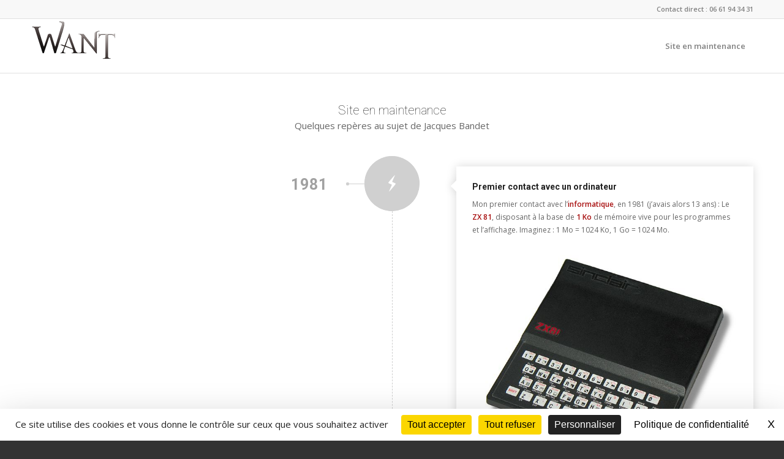

--- FILE ---
content_type: text/html; charset=UTF-8
request_url: https://want.fr/cles/chasse-au-tresor-a-bordeaux/
body_size: 14334
content:
<!DOCTYPE html>
<html dir="ltr" lang="fr-FR" prefix="og: https://ogp.me/ns#" class="html_stretched responsive av-preloader-disabled  html_header_top html_logo_left html_main_nav_header html_menu_right html_slim html_header_sticky html_header_shrinking html_header_topbar_active html_mobile_menu_phone html_header_searchicon_disabled html_content_align_center html_header_unstick_top_disabled html_header_stretch_disabled html_av-overlay-side html_av-overlay-side-classic html_av-submenu-noclone html_entry_id_385 av-cookies-no-cookie-consent av-no-preview av-default-lightbox html_text_menu_active av-mobile-menu-switch-default">
<head>
<meta charset="UTF-8" />
<meta name="robots" content="index, follow" />
<!-- mobile setting -->
<meta name="viewport" content="width=device-width, initial-scale=1">
<!-- Scripts/CSS and wp_head hook -->
<title>Développeur Internet en Isère</title>
<style>img:is([sizes="auto" i], [sizes^="auto," i]) { contain-intrinsic-size: 3000px 1500px }</style>
<!-- All in One SEO 4.8.7 - aioseo.com -->
<meta name="description" content="Plus de 20 ans d&#039;expérience en développement informatique et Internet. Programmeur et développeur Web confirmé. Auteur de chasses au trésor. Titulaire d&#039;un DESS en informatique et en psychologie. 12 ans d&#039;expérience en enseignement, niveau Master" />
<meta name="robots" content="max-image-preview:large" />
<meta name="keywords" content="développeur,informatique,informaticien,programmeur,chartreuse,voiron,grenoble,isère,evénementiel,tourisme,web,internet,site web,e-commerce,base de données,38,chasses au trésor" />
<link rel="canonical" href="https://want.fr/a-propos-de-jacques/" />
<meta name="generator" content="All in One SEO (AIOSEO) 4.8.7" />
<meta property="og:locale" content="fr_FR" />
<meta property="og:site_name" content="Solutions informatiques et Internet - Evénementiel" />
<meta property="og:type" content="article" />
<meta property="og:title" content="Développeur Internet en Isère" />
<meta property="og:description" content="Plus de 20 ans d&#039;expérience en développement informatique et Internet. Programmeur et développeur Web confirmé. Auteur de chasses au trésor. Titulaire d&#039;un DESS en informatique et en psychologie. 12 ans d&#039;expérience en enseignement, niveau Master" />
<meta property="og:url" content="https://want.fr/a-propos-de-jacques/" />
<meta property="article:published_time" content="2015-01-17T16:31:57+00:00" />
<meta property="article:modified_time" content="2025-09-13T22:23:54+00:00" />
<meta name="twitter:card" content="summary" />
<meta name="twitter:title" content="Développeur Internet en Isère" />
<meta name="twitter:description" content="Plus de 20 ans d&#039;expérience en développement informatique et Internet. Programmeur et développeur Web confirmé. Auteur de chasses au trésor. Titulaire d&#039;un DESS en informatique et en psychologie. 12 ans d&#039;expérience en enseignement, niveau Master" />
<script type="application/ld+json" class="aioseo-schema">
{"@context":"https:\/\/schema.org","@graph":[{"@type":"BreadcrumbList","@id":"https:\/\/want.fr\/a-propos-de-jacques\/#breadcrumblist","itemListElement":[{"@type":"ListItem","@id":"https:\/\/want.fr#listItem","position":1,"name":"Accueil","item":"https:\/\/want.fr","nextItem":{"@type":"ListItem","@id":"https:\/\/want.fr\/a-propos-de-jacques\/#listItem","name":"A propos de Jacques Bandet"}},{"@type":"ListItem","@id":"https:\/\/want.fr\/a-propos-de-jacques\/#listItem","position":2,"name":"A propos de Jacques Bandet","previousItem":{"@type":"ListItem","@id":"https:\/\/want.fr#listItem","name":"Accueil"}}]},{"@type":"Organization","@id":"https:\/\/want.fr\/#organization","name":"Solutions informatiques et Internet - Ev\u00e9nementiel","description":"Sites Web, Programmation, Bases de donn\u00e9es, Chasses au tr\u00e9sor","url":"https:\/\/want.fr\/"},{"@type":"WebPage","@id":"https:\/\/want.fr\/a-propos-de-jacques\/#webpage","url":"https:\/\/want.fr\/a-propos-de-jacques\/","name":"D\u00e9veloppeur Internet en Is\u00e8re","description":"Plus de 20 ans d'exp\u00e9rience en d\u00e9veloppement informatique et Internet. Programmeur et d\u00e9veloppeur Web confirm\u00e9. Auteur de chasses au tr\u00e9sor. Titulaire d'un DESS en informatique et en psychologie. 12 ans d'exp\u00e9rience en enseignement, niveau Master","inLanguage":"fr-FR","isPartOf":{"@id":"https:\/\/want.fr\/#website"},"breadcrumb":{"@id":"https:\/\/want.fr\/a-propos-de-jacques\/#breadcrumblist"},"datePublished":"2015-01-17T18:31:57+01:00","dateModified":"2025-09-13T23:23:54+01:00"},{"@type":"WebSite","@id":"https:\/\/want.fr\/#website","url":"https:\/\/want.fr\/","name":"Solutions informatiques et Internet - Ev\u00e9nementiel","description":"Sites Web, Programmation, Bases de donn\u00e9es, Chasses au tr\u00e9sor","inLanguage":"fr-FR","publisher":{"@id":"https:\/\/want.fr\/#organization"}}]}
</script>
<!-- All in One SEO -->
<!--cloudflare-no-transform--><script type="text/javascript" src="https://tarteaucitron.io/load.js?domain=want.fr&uuid=5a7f0cb835c8bf3fb468048586dc12fbd20c7e92"></script><link rel="alternate" type="application/rss+xml" title="Solutions informatiques et Internet - Evénementiel &raquo; Flux" href="https://want.fr/feed/" />
<link rel="alternate" type="application/rss+xml" title="Solutions informatiques et Internet - Evénementiel &raquo; Flux des commentaires" href="https://want.fr/comments/feed/" />
<link rel="alternate" type="application/rss+xml" title="Solutions informatiques et Internet - Evénementiel &raquo; A propos de Jacques Bandet Flux des commentaires" href="https://want.fr/a-propos-de-jacques/feed/" />
<!-- google webfont font replacement -->
<script type='text/javascript'>
(function() {
/*	check if webfonts are disabled by user setting via cookie - or user must opt in.	*/
var html = document.getElementsByTagName('html')[0];
var cookie_check = html.className.indexOf('av-cookies-needs-opt-in') >= 0 || html.className.indexOf('av-cookies-can-opt-out') >= 0;
var allow_continue = true;
var silent_accept_cookie = html.className.indexOf('av-cookies-user-silent-accept') >= 0;
if( cookie_check && ! silent_accept_cookie )
{
if( ! document.cookie.match(/aviaCookieConsent/) || html.className.indexOf('av-cookies-session-refused') >= 0 )
{
allow_continue = false;
}
else
{
if( ! document.cookie.match(/aviaPrivacyRefuseCookiesHideBar/) )
{
allow_continue = false;
}
else if( ! document.cookie.match(/aviaPrivacyEssentialCookiesEnabled/) )
{
allow_continue = false;
}
else if( document.cookie.match(/aviaPrivacyGoogleWebfontsDisabled/) )
{
allow_continue = false;
}
}
}
if( allow_continue )
{
var f = document.createElement('link');
f.type 	= 'text/css';
f.rel 	= 'stylesheet';
f.href 	= 'https://fonts.googleapis.com/css?family=Roboto:100,400,700%7COpen+Sans:400,600&display=auto';
f.id 	= 'avia-google-webfont';
document.getElementsByTagName('head')[0].appendChild(f);
}
})();
</script>
<!-- <link rel='stylesheet' id='wp-block-library-css' href='https://want.fr/wp-includes/css/dist/block-library/style.min.css?ver=6.8.2' type='text/css' media='all' /> -->
<link rel="stylesheet" type="text/css" href="//want.fr/wp-content/cache/wpfc-minified/m1910uis/f93d9.css" media="all"/>
<style id='global-styles-inline-css' type='text/css'>
:root{--wp--preset--aspect-ratio--square: 1;--wp--preset--aspect-ratio--4-3: 4/3;--wp--preset--aspect-ratio--3-4: 3/4;--wp--preset--aspect-ratio--3-2: 3/2;--wp--preset--aspect-ratio--2-3: 2/3;--wp--preset--aspect-ratio--16-9: 16/9;--wp--preset--aspect-ratio--9-16: 9/16;--wp--preset--color--black: #000000;--wp--preset--color--cyan-bluish-gray: #abb8c3;--wp--preset--color--white: #ffffff;--wp--preset--color--pale-pink: #f78da7;--wp--preset--color--vivid-red: #cf2e2e;--wp--preset--color--luminous-vivid-orange: #ff6900;--wp--preset--color--luminous-vivid-amber: #fcb900;--wp--preset--color--light-green-cyan: #7bdcb5;--wp--preset--color--vivid-green-cyan: #00d084;--wp--preset--color--pale-cyan-blue: #8ed1fc;--wp--preset--color--vivid-cyan-blue: #0693e3;--wp--preset--color--vivid-purple: #9b51e0;--wp--preset--color--metallic-red: #b02b2c;--wp--preset--color--maximum-yellow-red: #edae44;--wp--preset--color--yellow-sun: #eeee22;--wp--preset--color--palm-leaf: #83a846;--wp--preset--color--aero: #7bb0e7;--wp--preset--color--old-lavender: #745f7e;--wp--preset--color--steel-teal: #5f8789;--wp--preset--color--raspberry-pink: #d65799;--wp--preset--color--medium-turquoise: #4ecac2;--wp--preset--gradient--vivid-cyan-blue-to-vivid-purple: linear-gradient(135deg,rgba(6,147,227,1) 0%,rgb(155,81,224) 100%);--wp--preset--gradient--light-green-cyan-to-vivid-green-cyan: linear-gradient(135deg,rgb(122,220,180) 0%,rgb(0,208,130) 100%);--wp--preset--gradient--luminous-vivid-amber-to-luminous-vivid-orange: linear-gradient(135deg,rgba(252,185,0,1) 0%,rgba(255,105,0,1) 100%);--wp--preset--gradient--luminous-vivid-orange-to-vivid-red: linear-gradient(135deg,rgba(255,105,0,1) 0%,rgb(207,46,46) 100%);--wp--preset--gradient--very-light-gray-to-cyan-bluish-gray: linear-gradient(135deg,rgb(238,238,238) 0%,rgb(169,184,195) 100%);--wp--preset--gradient--cool-to-warm-spectrum: linear-gradient(135deg,rgb(74,234,220) 0%,rgb(151,120,209) 20%,rgb(207,42,186) 40%,rgb(238,44,130) 60%,rgb(251,105,98) 80%,rgb(254,248,76) 100%);--wp--preset--gradient--blush-light-purple: linear-gradient(135deg,rgb(255,206,236) 0%,rgb(152,150,240) 100%);--wp--preset--gradient--blush-bordeaux: linear-gradient(135deg,rgb(254,205,165) 0%,rgb(254,45,45) 50%,rgb(107,0,62) 100%);--wp--preset--gradient--luminous-dusk: linear-gradient(135deg,rgb(255,203,112) 0%,rgb(199,81,192) 50%,rgb(65,88,208) 100%);--wp--preset--gradient--pale-ocean: linear-gradient(135deg,rgb(255,245,203) 0%,rgb(182,227,212) 50%,rgb(51,167,181) 100%);--wp--preset--gradient--electric-grass: linear-gradient(135deg,rgb(202,248,128) 0%,rgb(113,206,126) 100%);--wp--preset--gradient--midnight: linear-gradient(135deg,rgb(2,3,129) 0%,rgb(40,116,252) 100%);--wp--preset--font-size--small: 1rem;--wp--preset--font-size--medium: 1.125rem;--wp--preset--font-size--large: 1.75rem;--wp--preset--font-size--x-large: clamp(1.75rem, 3vw, 2.25rem);--wp--preset--spacing--20: 0.44rem;--wp--preset--spacing--30: 0.67rem;--wp--preset--spacing--40: 1rem;--wp--preset--spacing--50: 1.5rem;--wp--preset--spacing--60: 2.25rem;--wp--preset--spacing--70: 3.38rem;--wp--preset--spacing--80: 5.06rem;--wp--preset--shadow--natural: 6px 6px 9px rgba(0, 0, 0, 0.2);--wp--preset--shadow--deep: 12px 12px 50px rgba(0, 0, 0, 0.4);--wp--preset--shadow--sharp: 6px 6px 0px rgba(0, 0, 0, 0.2);--wp--preset--shadow--outlined: 6px 6px 0px -3px rgba(255, 255, 255, 1), 6px 6px rgba(0, 0, 0, 1);--wp--preset--shadow--crisp: 6px 6px 0px rgba(0, 0, 0, 1);}:root { --wp--style--global--content-size: 800px;--wp--style--global--wide-size: 1130px; }:where(body) { margin: 0; }.wp-site-blocks > .alignleft { float: left; margin-right: 2em; }.wp-site-blocks > .alignright { float: right; margin-left: 2em; }.wp-site-blocks > .aligncenter { justify-content: center; margin-left: auto; margin-right: auto; }:where(.is-layout-flex){gap: 0.5em;}:where(.is-layout-grid){gap: 0.5em;}.is-layout-flow > .alignleft{float: left;margin-inline-start: 0;margin-inline-end: 2em;}.is-layout-flow > .alignright{float: right;margin-inline-start: 2em;margin-inline-end: 0;}.is-layout-flow > .aligncenter{margin-left: auto !important;margin-right: auto !important;}.is-layout-constrained > .alignleft{float: left;margin-inline-start: 0;margin-inline-end: 2em;}.is-layout-constrained > .alignright{float: right;margin-inline-start: 2em;margin-inline-end: 0;}.is-layout-constrained > .aligncenter{margin-left: auto !important;margin-right: auto !important;}.is-layout-constrained > :where(:not(.alignleft):not(.alignright):not(.alignfull)){max-width: var(--wp--style--global--content-size);margin-left: auto !important;margin-right: auto !important;}.is-layout-constrained > .alignwide{max-width: var(--wp--style--global--wide-size);}body .is-layout-flex{display: flex;}.is-layout-flex{flex-wrap: wrap;align-items: center;}.is-layout-flex > :is(*, div){margin: 0;}body .is-layout-grid{display: grid;}.is-layout-grid > :is(*, div){margin: 0;}body{padding-top: 0px;padding-right: 0px;padding-bottom: 0px;padding-left: 0px;}a:where(:not(.wp-element-button)){text-decoration: underline;}:root :where(.wp-element-button, .wp-block-button__link){background-color: #32373c;border-width: 0;color: #fff;font-family: inherit;font-size: inherit;line-height: inherit;padding: calc(0.667em + 2px) calc(1.333em + 2px);text-decoration: none;}.has-black-color{color: var(--wp--preset--color--black) !important;}.has-cyan-bluish-gray-color{color: var(--wp--preset--color--cyan-bluish-gray) !important;}.has-white-color{color: var(--wp--preset--color--white) !important;}.has-pale-pink-color{color: var(--wp--preset--color--pale-pink) !important;}.has-vivid-red-color{color: var(--wp--preset--color--vivid-red) !important;}.has-luminous-vivid-orange-color{color: var(--wp--preset--color--luminous-vivid-orange) !important;}.has-luminous-vivid-amber-color{color: var(--wp--preset--color--luminous-vivid-amber) !important;}.has-light-green-cyan-color{color: var(--wp--preset--color--light-green-cyan) !important;}.has-vivid-green-cyan-color{color: var(--wp--preset--color--vivid-green-cyan) !important;}.has-pale-cyan-blue-color{color: var(--wp--preset--color--pale-cyan-blue) !important;}.has-vivid-cyan-blue-color{color: var(--wp--preset--color--vivid-cyan-blue) !important;}.has-vivid-purple-color{color: var(--wp--preset--color--vivid-purple) !important;}.has-metallic-red-color{color: var(--wp--preset--color--metallic-red) !important;}.has-maximum-yellow-red-color{color: var(--wp--preset--color--maximum-yellow-red) !important;}.has-yellow-sun-color{color: var(--wp--preset--color--yellow-sun) !important;}.has-palm-leaf-color{color: var(--wp--preset--color--palm-leaf) !important;}.has-aero-color{color: var(--wp--preset--color--aero) !important;}.has-old-lavender-color{color: var(--wp--preset--color--old-lavender) !important;}.has-steel-teal-color{color: var(--wp--preset--color--steel-teal) !important;}.has-raspberry-pink-color{color: var(--wp--preset--color--raspberry-pink) !important;}.has-medium-turquoise-color{color: var(--wp--preset--color--medium-turquoise) !important;}.has-black-background-color{background-color: var(--wp--preset--color--black) !important;}.has-cyan-bluish-gray-background-color{background-color: var(--wp--preset--color--cyan-bluish-gray) !important;}.has-white-background-color{background-color: var(--wp--preset--color--white) !important;}.has-pale-pink-background-color{background-color: var(--wp--preset--color--pale-pink) !important;}.has-vivid-red-background-color{background-color: var(--wp--preset--color--vivid-red) !important;}.has-luminous-vivid-orange-background-color{background-color: var(--wp--preset--color--luminous-vivid-orange) !important;}.has-luminous-vivid-amber-background-color{background-color: var(--wp--preset--color--luminous-vivid-amber) !important;}.has-light-green-cyan-background-color{background-color: var(--wp--preset--color--light-green-cyan) !important;}.has-vivid-green-cyan-background-color{background-color: var(--wp--preset--color--vivid-green-cyan) !important;}.has-pale-cyan-blue-background-color{background-color: var(--wp--preset--color--pale-cyan-blue) !important;}.has-vivid-cyan-blue-background-color{background-color: var(--wp--preset--color--vivid-cyan-blue) !important;}.has-vivid-purple-background-color{background-color: var(--wp--preset--color--vivid-purple) !important;}.has-metallic-red-background-color{background-color: var(--wp--preset--color--metallic-red) !important;}.has-maximum-yellow-red-background-color{background-color: var(--wp--preset--color--maximum-yellow-red) !important;}.has-yellow-sun-background-color{background-color: var(--wp--preset--color--yellow-sun) !important;}.has-palm-leaf-background-color{background-color: var(--wp--preset--color--palm-leaf) !important;}.has-aero-background-color{background-color: var(--wp--preset--color--aero) !important;}.has-old-lavender-background-color{background-color: var(--wp--preset--color--old-lavender) !important;}.has-steel-teal-background-color{background-color: var(--wp--preset--color--steel-teal) !important;}.has-raspberry-pink-background-color{background-color: var(--wp--preset--color--raspberry-pink) !important;}.has-medium-turquoise-background-color{background-color: var(--wp--preset--color--medium-turquoise) !important;}.has-black-border-color{border-color: var(--wp--preset--color--black) !important;}.has-cyan-bluish-gray-border-color{border-color: var(--wp--preset--color--cyan-bluish-gray) !important;}.has-white-border-color{border-color: var(--wp--preset--color--white) !important;}.has-pale-pink-border-color{border-color: var(--wp--preset--color--pale-pink) !important;}.has-vivid-red-border-color{border-color: var(--wp--preset--color--vivid-red) !important;}.has-luminous-vivid-orange-border-color{border-color: var(--wp--preset--color--luminous-vivid-orange) !important;}.has-luminous-vivid-amber-border-color{border-color: var(--wp--preset--color--luminous-vivid-amber) !important;}.has-light-green-cyan-border-color{border-color: var(--wp--preset--color--light-green-cyan) !important;}.has-vivid-green-cyan-border-color{border-color: var(--wp--preset--color--vivid-green-cyan) !important;}.has-pale-cyan-blue-border-color{border-color: var(--wp--preset--color--pale-cyan-blue) !important;}.has-vivid-cyan-blue-border-color{border-color: var(--wp--preset--color--vivid-cyan-blue) !important;}.has-vivid-purple-border-color{border-color: var(--wp--preset--color--vivid-purple) !important;}.has-metallic-red-border-color{border-color: var(--wp--preset--color--metallic-red) !important;}.has-maximum-yellow-red-border-color{border-color: var(--wp--preset--color--maximum-yellow-red) !important;}.has-yellow-sun-border-color{border-color: var(--wp--preset--color--yellow-sun) !important;}.has-palm-leaf-border-color{border-color: var(--wp--preset--color--palm-leaf) !important;}.has-aero-border-color{border-color: var(--wp--preset--color--aero) !important;}.has-old-lavender-border-color{border-color: var(--wp--preset--color--old-lavender) !important;}.has-steel-teal-border-color{border-color: var(--wp--preset--color--steel-teal) !important;}.has-raspberry-pink-border-color{border-color: var(--wp--preset--color--raspberry-pink) !important;}.has-medium-turquoise-border-color{border-color: var(--wp--preset--color--medium-turquoise) !important;}.has-vivid-cyan-blue-to-vivid-purple-gradient-background{background: var(--wp--preset--gradient--vivid-cyan-blue-to-vivid-purple) !important;}.has-light-green-cyan-to-vivid-green-cyan-gradient-background{background: var(--wp--preset--gradient--light-green-cyan-to-vivid-green-cyan) !important;}.has-luminous-vivid-amber-to-luminous-vivid-orange-gradient-background{background: var(--wp--preset--gradient--luminous-vivid-amber-to-luminous-vivid-orange) !important;}.has-luminous-vivid-orange-to-vivid-red-gradient-background{background: var(--wp--preset--gradient--luminous-vivid-orange-to-vivid-red) !important;}.has-very-light-gray-to-cyan-bluish-gray-gradient-background{background: var(--wp--preset--gradient--very-light-gray-to-cyan-bluish-gray) !important;}.has-cool-to-warm-spectrum-gradient-background{background: var(--wp--preset--gradient--cool-to-warm-spectrum) !important;}.has-blush-light-purple-gradient-background{background: var(--wp--preset--gradient--blush-light-purple) !important;}.has-blush-bordeaux-gradient-background{background: var(--wp--preset--gradient--blush-bordeaux) !important;}.has-luminous-dusk-gradient-background{background: var(--wp--preset--gradient--luminous-dusk) !important;}.has-pale-ocean-gradient-background{background: var(--wp--preset--gradient--pale-ocean) !important;}.has-electric-grass-gradient-background{background: var(--wp--preset--gradient--electric-grass) !important;}.has-midnight-gradient-background{background: var(--wp--preset--gradient--midnight) !important;}.has-small-font-size{font-size: var(--wp--preset--font-size--small) !important;}.has-medium-font-size{font-size: var(--wp--preset--font-size--medium) !important;}.has-large-font-size{font-size: var(--wp--preset--font-size--large) !important;}.has-x-large-font-size{font-size: var(--wp--preset--font-size--x-large) !important;}
:where(.wp-block-post-template.is-layout-flex){gap: 1.25em;}:where(.wp-block-post-template.is-layout-grid){gap: 1.25em;}
:where(.wp-block-columns.is-layout-flex){gap: 2em;}:where(.wp-block-columns.is-layout-grid){gap: 2em;}
:root :where(.wp-block-pullquote){font-size: 1.5em;line-height: 1.6;}
</style>
<!-- <link rel='stylesheet' id='contact-form-7-css' href='https://want.fr/wp-content/plugins/contact-form-7/includes/css/styles.css?ver=6.1.1' type='text/css' media='all' /> -->
<!-- <link rel='stylesheet' id='avia-merged-styles-css' href='https://want.fr/wp-content/uploads/dynamic_avia/avia-merged-styles-2b09456399d08f61137249bdc974a4df---68c5f0a2c5f99.css' type='text/css' media='all' /> -->
<!-- <link rel='stylesheet' id='avia-single-post-385-css' href='https://want.fr/wp-content/uploads/dynamic_avia/avia_posts_css/post-385.css?ver=ver-1757802658' type='text/css' media='all' /> -->
<link rel="stylesheet" type="text/css" href="//want.fr/wp-content/cache/wpfc-minified/d4u5prl3/f93d9.css" media="all"/>
<script src='//want.fr/wp-content/cache/wpfc-minified/g134pb7g/f93d9.js' type="text/javascript"></script>
<!-- <script type="text/javascript" src="https://want.fr/wp-includes/js/jquery/jquery.min.js?ver=3.7.1" id="jquery-core-js"></script> -->
<!-- <script type="text/javascript" src="https://want.fr/wp-includes/js/jquery/jquery-migrate.min.js?ver=3.4.1" id="jquery-migrate-js"></script> -->
<!-- <script type="text/javascript" src="https://want.fr/wp-content/uploads/dynamic_avia/avia-head-scripts-3828413ac12c2848f80c4ddaf97da15e---68c5f0a2ce4b0.js" id="avia-head-scripts-js"></script> -->
<link rel="https://api.w.org/" href="https://want.fr/wp-json/" /><link rel="alternate" title="JSON" type="application/json" href="https://want.fr/wp-json/wp/v2/pages/385" /><link rel="EditURI" type="application/rsd+xml" title="RSD" href="https://want.fr/xmlrpc.php?rsd" />
<meta name="generator" content="WordPress 6.8.2" />
<link rel='shortlink' href='https://want.fr/?p=385' />
<link rel="alternate" title="oEmbed (JSON)" type="application/json+oembed" href="https://want.fr/wp-json/oembed/1.0/embed?url=https%3A%2F%2Fwant.fr%2Fa-propos-de-jacques%2F" />
<link rel="alternate" title="oEmbed (XML)" type="text/xml+oembed" href="https://want.fr/wp-json/oembed/1.0/embed?url=https%3A%2F%2Fwant.fr%2Fa-propos-de-jacques%2F&#038;format=xml" />
<link rel="icon" href="https://want.fr/wp-content/uploads/2014/01/fav.gif" type="image/gif">
<!--[if lt IE 9]><script src="https://want.fr/wp-content/themes/enfold/js/html5shiv.js"></script><![endif]--><link rel="profile" href="https://gmpg.org/xfn/11" />
<link rel="alternate" type="application/rss+xml" title="Solutions informatiques et Internet - Evénementiel RSS2 Feed" href="https://want.fr/feed/" />
<link rel="pingback" href="https://want.fr/xmlrpc.php" />
<!-- To speed up the rendering and to display the site as fast as possible to the user we include some styles and scripts for above the fold content inline -->
<script type="text/javascript">'use strict';var avia_is_mobile=!1;if(/Android|webOS|iPhone|iPad|iPod|BlackBerry|IEMobile|Opera Mini/i.test(navigator.userAgent)&&'ontouchstart' in document.documentElement){avia_is_mobile=!0;document.documentElement.className+=' avia_mobile '}
else{document.documentElement.className+=' avia_desktop '};document.documentElement.className+=' js_active ';(function(){var e=['-webkit-','-moz-','-ms-',''],n='',o=!1,a=!1;for(var t in e){if(e[t]+'transform' in document.documentElement.style){o=!0;n=e[t]+'transform'};if(e[t]+'perspective' in document.documentElement.style){a=!0}};if(o){document.documentElement.className+=' avia_transform '};if(a){document.documentElement.className+=' avia_transform3d '};if(typeof document.getElementsByClassName=='function'&&typeof document.documentElement.getBoundingClientRect=='function'&&avia_is_mobile==!1){if(n&&window.innerHeight>0){setTimeout(function(){var e=0,o={},a=0,t=document.getElementsByClassName('av-parallax'),i=window.pageYOffset||document.documentElement.scrollTop;for(e=0;e<t.length;e++){t[e].style.top='0px';o=t[e].getBoundingClientRect();a=Math.ceil((window.innerHeight+i-o.top)*0.3);t[e].style[n]='translate(0px, '+a+'px)';t[e].style.top='auto';t[e].className+=' enabled-parallax '}},50)}}})();</script><style type="text/css">
@font-face {font-family: 'entypo-fontello-enfold'; font-weight: normal; font-style: normal; font-display: auto;
src: url('https://want.fr/wp-content/themes/enfold/config-templatebuilder/avia-template-builder/assets/fonts/entypo-fontello-enfold/entypo-fontello-enfold.woff2') format('woff2'),
url('https://want.fr/wp-content/themes/enfold/config-templatebuilder/avia-template-builder/assets/fonts/entypo-fontello-enfold/entypo-fontello-enfold.woff') format('woff'),
url('https://want.fr/wp-content/themes/enfold/config-templatebuilder/avia-template-builder/assets/fonts/entypo-fontello-enfold/entypo-fontello-enfold.ttf') format('truetype'),
url('https://want.fr/wp-content/themes/enfold/config-templatebuilder/avia-template-builder/assets/fonts/entypo-fontello-enfold/entypo-fontello-enfold.svg#entypo-fontello-enfold') format('svg'),
url('https://want.fr/wp-content/themes/enfold/config-templatebuilder/avia-template-builder/assets/fonts/entypo-fontello-enfold/entypo-fontello-enfold.eot'),
url('https://want.fr/wp-content/themes/enfold/config-templatebuilder/avia-template-builder/assets/fonts/entypo-fontello-enfold/entypo-fontello-enfold.eot?#iefix') format('embedded-opentype');
}
#top .avia-font-entypo-fontello-enfold, body .avia-font-entypo-fontello-enfold, html body [data-av_iconfont='entypo-fontello-enfold']:before{ font-family: 'entypo-fontello-enfold'; }
@font-face {font-family: 'entypo-fontello'; font-weight: normal; font-style: normal; font-display: auto;
src: url('https://want.fr/wp-content/themes/enfold/config-templatebuilder/avia-template-builder/assets/fonts/entypo-fontello/entypo-fontello.woff2') format('woff2'),
url('https://want.fr/wp-content/themes/enfold/config-templatebuilder/avia-template-builder/assets/fonts/entypo-fontello/entypo-fontello.woff') format('woff'),
url('https://want.fr/wp-content/themes/enfold/config-templatebuilder/avia-template-builder/assets/fonts/entypo-fontello/entypo-fontello.ttf') format('truetype'),
url('https://want.fr/wp-content/themes/enfold/config-templatebuilder/avia-template-builder/assets/fonts/entypo-fontello/entypo-fontello.svg#entypo-fontello') format('svg'),
url('https://want.fr/wp-content/themes/enfold/config-templatebuilder/avia-template-builder/assets/fonts/entypo-fontello/entypo-fontello.eot'),
url('https://want.fr/wp-content/themes/enfold/config-templatebuilder/avia-template-builder/assets/fonts/entypo-fontello/entypo-fontello.eot?#iefix') format('embedded-opentype');
}
#top .avia-font-entypo-fontello, body .avia-font-entypo-fontello, html body [data-av_iconfont='entypo-fontello']:before{ font-family: 'entypo-fontello'; }
</style>
<!--
Debugging Info for Theme support: 
Theme: Enfold
Version: 7.1.2
Installed: enfold
AviaFramework Version: 5.6
AviaBuilder Version: 6.0
aviaElementManager Version: 1.0.1
- - - - - - - - - - -
ChildTheme: Enfold Child
ChildTheme Version: 1.0.0
ChildTheme Installed: enfold
- - - - - - - - - - -
ML:512-PU:115-PLA:13
WP:6.8.2
Compress: CSS:all theme files - JS:all theme files
Updates: disabled
PLAu:13
-->
</head>
<body id="top" class="wp-singular page-template-default page page-id-385 wp-theme-enfold wp-child-theme-enfold-child stretched rtl_columns av-curtain-numeric roboto open_sans  post-type-page avia-responsive-images-support" itemscope="itemscope" itemtype="https://schema.org/WebPage" >
<div id='wrap_all'>
<header id='header' class='all_colors header_color light_bg_color  av_header_top av_logo_left av_main_nav_header av_menu_right av_slim av_header_sticky av_header_shrinking av_header_stretch_disabled av_mobile_menu_phone av_header_searchicon_disabled av_header_unstick_top_disabled av_bottom_nav_disabled  av_header_border_disabled' aria-label="Header" data-av_shrink_factor='50' role="banner" itemscope="itemscope" itemtype="https://schema.org/WPHeader" >
<div id='header_meta' class='container_wrap container_wrap_meta  av_phone_active_right av_extra_header_active av_entry_id_385'>
<div class='container'>
<div class='phone-info '><div>Contact direct : 06 61 94 34 31</div></div>			      </div>
</div>
<div  id='header_main' class='container_wrap container_wrap_logo'>
<div class='container av-logo-container'><div class='inner-container'><span class='logo avia-standard-logo'><a href='https://want.fr/' class='' aria-label='Solutions informatiques et Internet' title='Solutions informatiques et Internet'><img src="https://want.fr/wp-content/uploads/2015/03/Want-2.png" height="100" width="300" alt='Solutions informatiques et Internet - Evénementiel' title='Solutions informatiques et Internet' /></a></span><nav class='main_menu' data-selectname='Sélectionner une page'  role="navigation" itemscope="itemscope" itemtype="https://schema.org/SiteNavigationElement" ><div class="avia-menu av-main-nav-wrap"><ul role="menu" class="menu av-main-nav" id="avia-menu"><li role="menuitem" id="menu-item-156" class="menu-item menu-item-type-post_type menu-item-object-page menu-item-home menu-item-top-level menu-item-top-level-1"><a href="https://want.fr/" itemprop="url" tabindex="0"><span class="avia-bullet"></span><span class="avia-menu-text">Site en maintenance</span><span class="avia-menu-fx"><span class="avia-arrow-wrap"><span class="avia-arrow"></span></span></span></a></li>
<li class="av-burger-menu-main menu-item-avia-special " role="menuitem">
<a href="#" aria-label="Menu" aria-hidden="false">
<span class="av-hamburger av-hamburger--spin av-js-hamburger">
<span class="av-hamburger-box">
<span class="av-hamburger-inner"></span>
<strong>Menu</strong>
</span>
</span>
<span class="avia_hidden_link_text">Menu</span>
</a>
</li></ul></div></nav></div> </div> 
<!-- end container_wrap-->
</div>
<div class="header_bg"></div>
<!-- end header -->
</header>
<div id='main' class='all_colors' data-scroll-offset='88'>
<div id='av_section_1'  class='avia-section av-1a31lt-b918a97c7ea6f9d452f4dea0ccc8edce main_color avia-section-default avia-no-border-styling  avia-builder-el-0  el_before_av_section  avia-builder-el-first  avia-bg-style-scroll container_wrap fullsize'  ><div class='container av-section-cont-open' ><main  role="main" itemprop="mainContentOfPage"  class='template-page content  av-content-full alpha units'><div class='post-entry post-entry-type-page post-entry-385'><div class='entry-content-wrapper clearfix'>
<div  class='av-special-heading av-g6mu1-5c1db7caa1e68819620fe7cba118558a av-special-heading-h3 blockquote modern-quote modern-centered  avia-builder-el-1  el_before_av_timeline  avia-builder-el-first  av-linked-heading'><h3 class='av-special-heading-tag '  itemprop="headline"  >Site en maintenance</h3><div class='av-subheading av-subheading_below'><p>Quelques repères au sujet de Jacques Bandet</p>
</div><div class="special-heading-border"><div class="special-heading-inner-border"></div></div></div>
<div  id="avia-timeline-1"  class='avia-timeline-container av-jsaz4oo0-c0314e15fe03a581b9544e6ff6e7bfd1 av-slideshow-ui  avia-builder-el-2  el_after_av_heading  avia-builder-el-last ' ><ul class='avia-timeline avia-timeline-vertical av-milestone-placement-alternate avia-timeline-boxshadow avia_animate_when_almost_visible avia-timeline-animate'>
<li  class='av-milestone av-bf3oh-5822f7317ccbebe1cb75c6501eb43328 av-animated-generic fade-in av-milestone-valign-baseline av-milestone-odd'><h2 class='av-milestone-date ' id='milestone-1981' ><strong>1981<span class='av-milestone-indicator'></span></strong></h2><div class="av-milestone-icon-wrap"><span class='av-milestone-icon milestone_icon avia-font-entypo-fontello'><span class='av-milestone-icon-inner milestone_inner'><i class='milestone-char avia-iconfont avia-font-entypo-fontello' data-av_icon='' data-av_iconfont='entypo-fontello' ></i></span></span></div><article class='av-milestone-content-wrap'><div class='av-milestone-contentbox'><header class="entry-content-header" aria-label="Étape : Premier contact avec un ordinateur"><h4 class='av-milestone-title '>Premier contact avec un ordinateur</h4></header><div class='av-milestone-content'><p>Mon premier contact avec l&rsquo;<strong>informatique</strong>, en 1981 (j&rsquo;avais alors 13 ans) : Le <strong>ZX 81</strong>, disposant à la base de <strong>1 Ko</strong> de mémoire vive pour les programmes et l&rsquo;affichage. Imaginez : 1 Mo = 1024 Ko, 1 Go = 1024 Mo.</p>
<p><img loading="lazy" decoding="async" class="aligncenter size-full wp-image-457" src="https://want.fr/wp-content/uploads/2015/03/ZX-81.jpg" alt="ZX 81" width="640" height="567" srcset="https://want.fr/wp-content/uploads/2015/03/ZX-81.jpg 640w, https://want.fr/wp-content/uploads/2015/03/ZX-81-300x266.jpg 300w" sizes="auto, (max-width: 640px) 100vw, 640px" /></p>
<p>La sauvegarde s&rsquo;effectuait sur <strong>cassette audio</strong> (un produit que les moins de 20 ans ne peuvent pas connaitre).<br />
Et nous programmions avec un ami la réplique du <strong>Space Invaders</strong> sur ce formidable ordinateur !</p>
</div></div><footer class='av-milestone-article-footer entry-footer'></footer></article></li>
<li  class='av-milestone av-1q62ih-00deaed59658905bde8a924db871a0b3 av-animated-generic fade-in av-milestone-valign-baseline av-milestone-even'><article class='av-milestone-content-wrap'><div class='av-milestone-contentbox'><header class="entry-content-header" aria-label="Étape : Atari ST"><h4 class='av-milestone-title '>Atari ST</h4></header><div class='av-milestone-content'><p>Un ordi beaucoup plus puissant que le ZX 81.</p>
<p><img loading="lazy" decoding="async" class="aligncenter size-large wp-image-1147" src="https://want.fr/wp-content/uploads/2019/02/Atari-ST-1024x696.jpg" alt="Atari ST" width="1024" height="696" srcset="https://want.fr/wp-content/uploads/2019/02/Atari-ST-1024x696.jpg 1024w, https://want.fr/wp-content/uploads/2019/02/Atari-ST-300x204.jpg 300w, https://want.fr/wp-content/uploads/2019/02/Atari-ST-768x522.jpg 768w, https://want.fr/wp-content/uploads/2019/02/Atari-ST-705x479.jpg 705w, https://want.fr/wp-content/uploads/2019/02/Atari-ST-450x306.jpg 450w, https://want.fr/wp-content/uploads/2019/02/Atari-ST.jpg 1280w" sizes="auto, (max-width: 1024px) 100vw, 1024px" /></p>
<p>Découverte des <strong>traitements de texte</strong>, <strong>tableurs</strong>&#8230; Première <strong>imprimante</strong> (bruyante).<br />
Découverte aussi de la première version de <strong>Sim City</strong> !</p>
</div></div><footer class='av-milestone-article-footer entry-footer'></footer></article><div class="av-milestone-icon-wrap"><span class='av-milestone-icon milestone_icon avia-font-entypo-fontello'><span class='av-milestone-icon-inner milestone_inner'><i class='milestone-char avia-iconfont avia-font-entypo-fontello' data-av_icon='' data-av_iconfont='entypo-fontello' ></i></span></span></div><h2 class='av-milestone-date ' id='milestone-1985' ><strong>1985<span class='av-milestone-indicator'></span></strong></h2></li>
<li  class='av-milestone av-1mqw3l-d6afbe5911045a048c89cb081e0c7da5 av-animated-generic fade-in av-milestone-valign-baseline av-milestone-odd'><h2 class='av-milestone-date ' id='milestone-1992' ><strong>1992<span class='av-milestone-indicator'></span></strong></h2><div class="av-milestone-icon-wrap"><span class='av-milestone-icon milestone_icon avia-font-entypo-fontello'><span class='av-milestone-icon-inner milestone_inner'><i class='milestone-char avia-iconfont avia-font-entypo-fontello' data-av_icon='' data-av_iconfont='entypo-fontello' ></i></span></span></div><article class='av-milestone-content-wrap'><div class='av-milestone-contentbox'><header class="entry-content-header" aria-label="Étape : Internet !"><h4 class='av-milestone-title '>Internet !</h4></header><div class='av-milestone-content'><p><img loading="lazy" decoding="async" class="aligncenter size-full wp-image-39" src="https://want.fr/wp-content/uploads/2013/10/ecrire.jpg" alt="Ecrire" width="426" height="282" srcset="https://want.fr/wp-content/uploads/2013/10/ecrire.jpg 426w, https://want.fr/wp-content/uploads/2013/10/ecrire-300x198.jpg 300w, https://want.fr/wp-content/uploads/2013/10/ecrire-207x136.jpg 207w, https://want.fr/wp-content/uploads/2013/10/ecrire-140x94.jpg 140w" sizes="auto, (max-width: 426px) 100vw, 426px" /></p>
<p>J&rsquo;ai découvert <strong>Internet en 1992</strong> (ne cherchez pas, personne n&rsquo;en parlait encore, ou presque, nous pataugions alors dans le Minitel) avec le <strong>premier navigateur Internet</strong> <strong>Mosaïc</strong>, dont l&rsquo;utilisation n&rsquo;avait pas encore atteint le grand public. A l&rsquo;époque, que du texte et des hyperliens. Les images sont arrivées plus tard&#8230; Mais la <strong>révolution</strong> était en marche !</p>
</div></div><footer class='av-milestone-article-footer entry-footer'></footer></article></li>
<li  class='av-milestone av-1hhdkh-f498aad8de5fd5ac33f97d457a6a021d av-animated-generic fade-in av-milestone-valign-baseline av-milestone-even'><article class='av-milestone-content-wrap'><div class='av-milestone-contentbox'><header class="entry-content-header" aria-label="Étape : DESS (BAC+5) en psychologie"><h4 class='av-milestone-title '>DESS (BAC+5) en psychologie</h4></header><div class='av-milestone-content'><p><img loading="lazy" decoding="async" class="aligncenter size-full wp-image-739" src="https://want.fr/wp-content/uploads/2016/03/Cerveau-humain.jpg" alt="Cerveau humain" width="576" height="576" srcset="https://want.fr/wp-content/uploads/2016/03/Cerveau-humain.jpg 576w, https://want.fr/wp-content/uploads/2016/03/Cerveau-humain-150x150.jpg 150w, https://want.fr/wp-content/uploads/2016/03/Cerveau-humain-300x300.jpg 300w, https://want.fr/wp-content/uploads/2016/03/Cerveau-humain-270x270.jpg 270w" sizes="auto, (max-width: 576px) 100vw, 576px" /></p>
</div></div><footer class='av-milestone-article-footer entry-footer'></footer></article><div class="av-milestone-icon-wrap"><span class='av-milestone-icon milestone_icon avia-font-entypo-fontello'><span class='av-milestone-icon-inner milestone_inner'><i class='milestone-char avia-iconfont avia-font-entypo-fontello' data-av_icon='' data-av_iconfont='entypo-fontello' ></i></span></span></div><h2 class='av-milestone-date ' id='milestone-1992' ><strong>1992<span class='av-milestone-indicator'></span></strong></h2></li>
<li  class='av-milestone av-9f001-b62bd23e0b5668fb3a1f6e1b2c8c71ee av-animated-generic fade-in av-milestone-valign-baseline av-milestone-odd'><h2 class='av-milestone-date ' id='milestone-1993' ><strong>1993<span class='av-milestone-indicator'></span></strong></h2><div class="av-milestone-icon-wrap"><span class='av-milestone-icon milestone_icon avia-font-entypo-fontello'><span class='av-milestone-icon-inner milestone_inner'><i class='milestone-char avia-iconfont avia-font-entypo-fontello' data-av_icon='' data-av_iconfont='entypo-fontello' ></i></span></span></div><article class='av-milestone-content-wrap'><div class='av-milestone-contentbox'><header class="entry-content-header" aria-label="Étape : Sur la trace de la chouette d’or"><h4 class='av-milestone-title '>Sur la trace de la chouette d’or</h4></header><div class='av-milestone-content'><p>Découverte de la chasse au trésor <strong>Sur la trace de la chouette d&rsquo;or</strong> qui me passionnera plusieurs années et qui explique en partie un autre <strong>métier actuellement développé</strong> par la SARL WANT.</p>
</div></div><footer class='av-milestone-article-footer entry-footer'></footer></article></li>
<li  class='av-milestone av-127wpd-4f8e83a529b0652fb380b6672859a627 av-animated-generic fade-in av-milestone-valign-baseline av-milestone-even'><article class='av-milestone-content-wrap'><div class='av-milestone-contentbox'><header class="entry-content-header" aria-label="Étape : Conseiller pour l’emploi - ANPE / Pôle Emploi"><h4 class='av-milestone-title '>Conseiller pour l’emploi - ANPE / Pôle Emploi</h4></header><div class='av-milestone-content'><p><strong>Relations avec les entreprises</strong>, <strong>prospection</strong> d’offres d’emploi, définition de <strong>profils de postes et de candidats</strong>, <strong>présélections</strong> de candidats.</p>
</div></div><footer class='av-milestone-article-footer entry-footer'></footer></article><div class="av-milestone-icon-wrap"><span class='av-milestone-icon milestone_icon avia-font-entypo-fontello'><span class='av-milestone-icon-inner milestone_inner'><i class='milestone-char avia-iconfont avia-font-entypo-fontello' data-av_icon='' data-av_iconfont='entypo-fontello' ></i></span></span></div><h2 class='av-milestone-date ' id='milestone-1994-1998' ><strong>1994 - 1998<span class='av-milestone-indicator'></span></strong></h2></li>
<li  class='av-milestone av-xw4oh-57969995b78e32ad6b1047aa8bb98a4e av-animated-generic fade-in av-milestone-valign-baseline av-milestone-odd'><h2 class='av-milestone-date ' id='milestone-1998' ><strong>1998<span class='av-milestone-indicator'></span></strong></h2><div class="av-milestone-icon-wrap"><span class='av-milestone-icon milestone_icon avia-font-entypo-fontello'><span class='av-milestone-icon-inner milestone_inner'><i class='milestone-char avia-iconfont avia-font-entypo-fontello' data-av_icon='' data-av_iconfont='entypo-fontello' ></i></span></span></div><article class='av-milestone-content-wrap'><div class='av-milestone-contentbox'><header class="entry-content-header" aria-label="Étape : DESS (BAC+5) en informatique"><h4 class='av-milestone-title '>DESS (BAC+5) en informatique</h4></header><div class='av-milestone-content'><p><img loading="lazy" decoding="async" class="aligncenter size-full wp-image-430" src="https://want.fr/wp-content/uploads/2014/01/Cyberpunk-Typewriter.jpg" alt="Cyberpunk Typewriter" width="539" height="330" srcset="https://want.fr/wp-content/uploads/2014/01/Cyberpunk-Typewriter.jpg 539w, https://want.fr/wp-content/uploads/2014/01/Cyberpunk-Typewriter-300x184.jpg 300w" sizes="auto, (max-width: 539px) 100vw, 539px" /></p>
</div></div><footer class='av-milestone-article-footer entry-footer'></footer></article></li>
<li  class='av-milestone av-s2tyh-ab6f985c5a3f97dc27b8948a632bfdca av-animated-generic fade-in av-milestone-valign-baseline av-milestone-even'><article class='av-milestone-content-wrap'><div class='av-milestone-contentbox'><header class="entry-content-header" aria-label="Étape : Développeur - ID9 Prima"><h4 class='av-milestone-title '>Développeur - ID9 Prima</h4></header><div class='av-milestone-content'><p><strong>Développement d’applications Internet et intranet</strong>, élaboration de <strong>cahiers des charges et de spécifications techniques</strong> au sein d’une équipe de développeurs.</p>
</div></div><footer class='av-milestone-article-footer entry-footer'></footer></article><div class="av-milestone-icon-wrap"><span class='av-milestone-icon milestone_icon avia-font-entypo-fontello'><span class='av-milestone-icon-inner milestone_inner'><i class='milestone-char avia-iconfont avia-font-entypo-fontello' data-av_icon='' data-av_iconfont='entypo-fontello' ></i></span></span></div><h2 class='av-milestone-date ' id='milestone-1998-1999' ><strong>1998 - 1999<span class='av-milestone-indicator'></span></strong></h2></li>
<li  class='av-milestone av-ee2rd-267ac61cee01176ac2bf02dd23d1bd3f av-animated-generic fade-in av-milestone-valign-baseline av-milestone-odd'><h2 class='av-milestone-date ' id='milestone-1999' ><strong>1999 - ...<span class='av-milestone-indicator'></span></strong></h2><div class="av-milestone-icon-wrap"><span class='av-milestone-icon milestone_icon avia-font-entypo-fontello'><span class='av-milestone-icon-inner milestone_inner'><i class='milestone-char avia-iconfont avia-font-entypo-fontello' data-av_icon='' data-av_iconfont='entypo-fontello' ></i></span></span></div><article class='av-milestone-content-wrap'><div class='av-milestone-contentbox'><header class="entry-content-header" aria-label="Étape : WANT"><h4 class='av-milestone-title '>WANT</h4></header><div class='av-milestone-content'><p>Création de la <strong>SARL WANT</strong>, toujours active aujourd’hui, avec pour cœurs de métiers le <strong>développement Internet</strong> et la <strong>programmation informatique</strong>.</p>
</div></div><footer class='av-milestone-article-footer entry-footer'></footer></article></li>
<li  class='av-milestone av-mbf4x-aa80cf06070f8054fb5789fa18a192d2 av-animated-generic fade-in av-milestone-valign-baseline av-milestone-even'><article class='av-milestone-content-wrap'><div class='av-milestone-contentbox'><header class="entry-content-header" aria-label="Étape : Maître de Conférences associé – Université Grenoble Alpes"><h4 class='av-milestone-title '>Maître de Conférences associé – Université Grenoble Alpes</h4></header><div class='av-milestone-content'><p><strong>Cours de développement Web</strong> auprès des étudiants :</p>
<p>De <strong>Licence Professionnelle Informatique, Internet, Images et Documents</strong> (Bac+3) : HTML5, feuilles de style CSS, JavaScript, AJAX, frameworks.</p>
<p>Des <strong>Masters Web, Informatique et Connaissance</strong> (WIC) et <strong>Double Compétence Informatique et Sciences Sociales</strong> (DCISS) : HTML5, feuilles de style CSS, JavaScript, AJAX, programmation PHP, bases de données MySQL, développement Web, frameworks.</p>
<p><img loading="lazy" decoding="async" class="aligncenter size-full wp-image-191" src="https://want.fr/wp-content/uploads/2014/01/Formation1.jpg" alt="Formation et transmission de savoirs" width="150" height="147" /></p>
<p>Séminaires de préparation à la recherche d’emplois et de stages pour les étudiants de <strong>Master</strong>.<br />
Gestion de la <strong>plateforme d&rsquo;enseignement</strong> à destination des étudiants : cours en ligne, informations pédagogiques&#8230;<br />
Création et maintenance des <strong>sites Web</strong> de l&rsquo;UFR (Unité de Formation et de Recherche).<br />
Développement de l&rsquo;offre de <strong>formation continue</strong> de l&rsquo;UFR.<br />
Référent de <strong>communication</strong> de l&rsquo;UFR.</p>
</div></div><footer class='av-milestone-article-footer entry-footer'></footer></article><div class="av-milestone-icon-wrap"><span class='av-milestone-icon milestone_icon avia-font-entypo-fontello'><span class='av-milestone-icon-inner milestone_inner'><i class='milestone-char avia-iconfont avia-font-entypo-fontello' data-av_icon='' data-av_iconfont='entypo-fontello' ></i></span></span></div><h2 class='av-milestone-date ' id='milestone-1999-2011' ><strong>1999 - 2011<span class='av-milestone-indicator'></span></strong></h2></li>
<li  class='av-milestone av-1ome9-dfe4be9ae9d8557b3ebe19ffc1cd2655 av-animated-generic fade-in av-milestone-valign-baseline av-milestone-odd'><h2 class='av-milestone-date ' id='milestone-2009' ><strong>2009<span class='av-milestone-indicator'></span></strong></h2><div class="av-milestone-icon-wrap"><span class='av-milestone-icon milestone_icon avia-font-entypo-fontello'><span class='av-milestone-icon-inner milestone_inner'><i class='milestone-char avia-iconfont avia-font-entypo-fontello' data-av_icon='' data-av_iconfont='entypo-fontello' ></i></span></span></div><article class='av-milestone-content-wrap'><div class='av-milestone-contentbox'><header class="entry-content-header" aria-label="Étape : Ouverture du site chasses-au-tresor.com"><h4 class='av-milestone-title '>Ouverture du site chasses-au-tresor.com</h4></header><div class='av-milestone-content'><p>Ouverture du webzine <a href="https://www.chasses-au-tresor.com"><strong>Chasses au trésor</strong></a>, rapidement devenu le n°1 mondial sur le thème.</p>
<p><img loading="lazy" decoding="async" class="aligncenter size-full wp-image-15" src="https://want.fr/wp-content/uploads/2013/10/logo-chat-v2-h220.png" alt="Chasses au trésor" width="313" height="220" srcset="https://want.fr/wp-content/uploads/2013/10/logo-chat-v2-h220.png 313w, https://want.fr/wp-content/uploads/2013/10/logo-chat-v2-h220-300x210.png 300w" sizes="auto, (max-width: 313px) 100vw, 313px" /></p>
<p>Questionné en 2025 avec le prompt « Quel est le meilleur site Internet traitant des chasses au trésor ? », Chat GPT répond :</p>
<p><em>Chasses-au-tresor.com</em><br />
<em>Un portail complet pour les amoureux du genre, regroupant des chasses au trésor de divers formats : jeux de piste, rallyes, géocaching, énigmes, archives d’événements passés, forums, boutiques spécialisées, etc. Très utile pour trouver ou organiser des chasses au trésor en France, notamment en Auvergne-Rhône-Alpes.</em></p>
</div></div><footer class='av-milestone-article-footer entry-footer'></footer></article></li>
<li  class='av-milestone av-aus75-ac627607ecb77121d416245893221b6f av-animated-generic fade-in av-milestone-valign-baseline av-milestone-even'><article class='av-milestone-content-wrap'><div class='av-milestone-contentbox'><header class="entry-content-header" aria-label="Étape : Des jeux sérieux"><h4 class='av-milestone-title '>Des jeux sérieux</h4></header><div class='av-milestone-content'><p>La SARL WANT évolue et propose la création de <strong>chasses au trésor sur mesure</strong> et autres <strong>serious games</strong> * pour les adultes (événements, team building, loisirs, promotion de marques ou de territoires, villes, grandes écoles et universités&#8230;) et pour les plus jeunes (familles, enfants&#8230;)</p>
<p><img loading="lazy" decoding="async" class="aligncenter size-full wp-image-28" src="https://want.fr/wp-content/uploads/2013/10/Make-it-work.jpg" alt="Internet" width="954" height="375" srcset="https://want.fr/wp-content/uploads/2013/10/Make-it-work.jpg 954w, https://want.fr/wp-content/uploads/2013/10/Make-it-work-300x117.jpg 300w" sizes="auto, (max-width: 954px) 100vw, 954px" /></p>
<p>* jeux sérieux</p>
</div></div><footer class='av-milestone-article-footer entry-footer'></footer></article><div class="av-milestone-icon-wrap"><span class='av-milestone-icon milestone_icon avia-font-entypo-fontello'><span class='av-milestone-icon-inner milestone_inner'><i class='milestone-char avia-iconfont avia-font-entypo-fontello' data-av_icon='' data-av_iconfont='entypo-fontello' ></i></span></span></div><h2 class='av-milestone-date ' id='milestone-2011' ><strong>2011 - ...<span class='av-milestone-indicator'></span></strong></h2></li>
<li  class='av-milestone av-780mx-264e25e65e8d54df236dbaf52aabd617 av-animated-generic fade-in av-milestone-valign-baseline av-milestone-odd'><h2 class='av-milestone-date ' id='milestone-2015' ><strong>2015 - ...<span class='av-milestone-indicator'></span></strong></h2><div class="av-milestone-icon-wrap"><span class='av-milestone-icon milestone_icon avia-font-entypo-fontello'><span class='av-milestone-icon-inner milestone_inner'><i class='milestone-char avia-iconfont avia-font-entypo-fontello' data-av_icon='' data-av_iconfont='entypo-fontello' ></i></span></span></div><article class='av-milestone-content-wrap'><div class='av-milestone-contentbox'><header class="entry-content-header" aria-label="Étape : Rédacteur Internet"><h4 class='av-milestone-title '>Rédacteur Internet</h4></header><div class='av-milestone-content'><p><img loading="lazy" decoding="async" class="aligncenter size-full wp-image-1210" src="https://want.fr/wp-content/uploads/2020/01/Redacteur.jpg" alt="Rédacteur Web" width="954" height="375" srcset="https://want.fr/wp-content/uploads/2020/01/Redacteur.jpg 954w, https://want.fr/wp-content/uploads/2020/01/Redacteur-300x118.jpg 300w, https://want.fr/wp-content/uploads/2020/01/Redacteur-768x302.jpg 768w, https://want.fr/wp-content/uploads/2020/01/Redacteur-705x277.jpg 705w, https://want.fr/wp-content/uploads/2020/01/Redacteur-450x177.jpg 450w" sizes="auto, (max-width: 954px) 100vw, 954px" /></p>
<p>Passionné par l&rsquo;<strong>écriture</strong> sous toutes ses formes (articles, paroles, nouvelles&#8230;) c&rsquo;est tout naturellement que je me suis orienté vers la <strong>rédaction Internet</strong>.<br />
Avec aujourd&rsquo;hui <strong>plus de 6 000 articles</strong> à mon actif, je propose mes services de rédacteur Web à mes clients et prospects.</p>
</div></div><footer class='av-milestone-article-footer entry-footer'></footer></article></li>
</ul></div>
</div></div></main><!-- close content main element --></div></div><div id='av_section_2'  class='avia-section av-1a31lt-1-e648ef05d9442900a854bf9c953787f0 main_color avia-section-default avia-no-border-styling  avia-builder-el-3  el_after_av_section  avia-builder-el-last  avia-bg-style-scroll container_wrap fullsize'  ><div class='container av-section-cont-open' ><div class='template-page content  av-content-full alpha units'><div class='post-entry post-entry-type-page post-entry-385'><div class='entry-content-wrapper clearfix'>
<div id='avia-messagebox-' class='avia_message_box av_notification av-jsb0k7pi-fb0db00cbb2ed8554df0f441f9cd2607 avia-color-silver avia-size-large avia-icon_select-no avia-border-  avia-builder-el-4  avia-builder-el-no-sibling ' ><span class='avia_message_box_title' >Principales compétences en développement</span><div class="avia_message_box_content"><p>Intégrateur WordPress &#038; Prestashop.<br />
Développeur Web full-stack.<br />
Très bonne connaissance du HTML, des feuilles de style CSS, du PHP, de Javascript.<br />
Bonne pratique des langages C++, JAVA, Visual Basic (ou Visual Basic pour Access et Excel).<br />
Administration de bases de données (MySQL, SQL Server, Access) et maîtrise du langage SQL.<br />
Administration de serveurs HTTP, configuration de sites Web.<br />
Positionnement et référencement de sites Web.<br />
Modélisation, spécifications fonctionnelles ou techniques, rédaction de cahiers des charges et devis, gestion de projets.</p>
</div></div>
</div></div></div><!-- close content main div --> <!-- section close by builder template -->		</div><!--end builder template--></div><!-- close default .container_wrap element -->		
<footer class='container_wrap socket_color' id='socket'  role="contentinfo" itemscope="itemscope" itemtype="https://schema.org/WPFooter" >
<div class='container'>
<span class='copyright'>© Copyright - Solutions informatiques et Internet - Evénementiel</span>
</div>
<!-- ####### END SOCKET CONTAINER ####### -->
</footer>
<!-- end main -->
</div>
<!-- end wrap_all --></div>
<script type="speculationrules">
{"prefetch":[{"source":"document","where":{"and":[{"href_matches":"\/*"},{"not":{"href_matches":["\/wp-*.php","\/wp-admin\/*","\/wp-content\/uploads\/*","\/wp-content\/*","\/wp-content\/plugins\/*","\/wp-content\/themes\/enfold-child\/*","\/wp-content\/themes\/enfold\/*","\/*\\?(.+)"]}},{"not":{"selector_matches":"a[rel~=\"nofollow\"]"}},{"not":{"selector_matches":".no-prefetch, .no-prefetch a"}}]},"eagerness":"conservative"}]}
</script>
<script type='text/javascript'>
/* <![CDATA[ */  
var avia_framework_globals = avia_framework_globals || {};
avia_framework_globals.frameworkUrl = 'https://want.fr/wp-content/themes/enfold/framework/';
avia_framework_globals.installedAt = 'https://want.fr/wp-content/themes/enfold/';
avia_framework_globals.ajaxurl = 'https://want.fr/wp-admin/admin-ajax.php';
/* ]]> */ 
</script>
<script type="text/javascript" src="https://want.fr/wp-includes/js/dist/hooks.min.js?ver=4d63a3d491d11ffd8ac6" id="wp-hooks-js"></script>
<script type="text/javascript" src="https://want.fr/wp-includes/js/dist/i18n.min.js?ver=5e580eb46a90c2b997e6" id="wp-i18n-js"></script>
<script type="text/javascript" id="wp-i18n-js-after">
/* <![CDATA[ */
wp.i18n.setLocaleData( { 'text direction\u0004ltr': [ 'ltr' ] } );
/* ]]> */
</script>
<script type="text/javascript" src="https://want.fr/wp-content/plugins/contact-form-7/includes/swv/js/index.js?ver=6.1.1" id="swv-js"></script>
<script type="text/javascript" id="contact-form-7-js-translations">
/* <![CDATA[ */
( function( domain, translations ) {
var localeData = translations.locale_data[ domain ] || translations.locale_data.messages;
localeData[""].domain = domain;
wp.i18n.setLocaleData( localeData, domain );
} )( "contact-form-7", {"translation-revision-date":"2025-02-06 12:02:14+0000","generator":"GlotPress\/4.0.1","domain":"messages","locale_data":{"messages":{"":{"domain":"messages","plural-forms":"nplurals=2; plural=n > 1;","lang":"fr"},"This contact form is placed in the wrong place.":["Ce formulaire de contact est plac\u00e9 dans un mauvais endroit."],"Error:":["Erreur\u00a0:"]}},"comment":{"reference":"includes\/js\/index.js"}} );
/* ]]> */
</script>
<script type="text/javascript" id="contact-form-7-js-before">
/* <![CDATA[ */
var wpcf7 = {
"api": {
"root": "https:\/\/want.fr\/wp-json\/",
"namespace": "contact-form-7\/v1"
}
};
/* ]]> */
</script>
<script type="text/javascript" src="https://want.fr/wp-content/plugins/contact-form-7/includes/js/index.js?ver=6.1.1" id="contact-form-7-js"></script>
<script type="text/javascript" src="https://www.google.com/recaptcha/api.js?render=6LdMzZEUAAAAAIxPfaTeMJ74rTlGqt-7s5XBk4B1&amp;ver=3.0" id="google-recaptcha-js"></script>
<script type="text/javascript" src="https://want.fr/wp-includes/js/dist/vendor/wp-polyfill.min.js?ver=3.15.0" id="wp-polyfill-js"></script>
<script type="text/javascript" id="wpcf7-recaptcha-js-before">
/* <![CDATA[ */
var wpcf7_recaptcha = {
"sitekey": "6LdMzZEUAAAAAIxPfaTeMJ74rTlGqt-7s5XBk4B1",
"actions": {
"homepage": "homepage",
"contactform": "contactform"
}
};
/* ]]> */
</script>
<script type="text/javascript" src="https://want.fr/wp-content/plugins/contact-form-7/modules/recaptcha/index.js?ver=6.1.1" id="wpcf7-recaptcha-js"></script>
<script type="text/javascript" src="https://want.fr/wp-content/uploads/dynamic_avia/avia-footer-scripts-a2fd6fd7e2a4cb7e43594054d6bcc79b---68c5f0a306e6d.js" id="avia-footer-scripts-js"></script>
<script type='text/javascript'>
(function($) {
/*	check if google analytics tracking is disabled by user setting via cookie - or user must opt in.	*/
var analytics_code = "<!-- Global site tag (gtag.js) - Google Analytics V4 -->\n<script async src=\"https:\/\/www.googletagmanager.com\/gtag\/js?id=G-HLPNV9XGKQ\"><\/script>\n<script>\nwindow.dataLayer = window.dataLayer || [];\nfunction gtag(){dataLayer.push(arguments);}\ngtag('js', new Date());\n\ngtag('config', 'G-HLPNV9XGKQ');\n<\/script>\n\n<!-- Global site tag (gtag.js) - Google Analytics -->\n<script async src=\"https:\/\/www.googletagmanager.com\/gtag\/js?id=UA-640020-23\"><\/script>\n<script>\n  window.dataLayer = window.dataLayer || [];\n  function gtag(){dataLayer.push(arguments);}\n  gtag('js', new Date());\n\n  gtag('config', 'UA-640020-23');\n<\/script>".replace(/\"/g, '"' );
var html = document.getElementsByTagName('html')[0];
$('html').on( 'avia-cookie-settings-changed', function(e)
{
var cookie_check = html.className.indexOf('av-cookies-needs-opt-in') >= 0 || html.className.indexOf('av-cookies-can-opt-out') >= 0;
var allow_continue = true;
var silent_accept_cookie = html.className.indexOf('av-cookies-user-silent-accept') >= 0;
var script_loaded = $( 'script.google_analytics_scripts' );
if( cookie_check && ! silent_accept_cookie )
{
if( ! document.cookie.match(/aviaCookieConsent/) || html.className.indexOf('av-cookies-session-refused') >= 0 )
{
allow_continue = false;
}
else
{
if( ! document.cookie.match(/aviaPrivacyRefuseCookiesHideBar/) )
{
allow_continue = false;
}
else if( ! document.cookie.match(/aviaPrivacyEssentialCookiesEnabled/) )
{
allow_continue = false;
}
else if( document.cookie.match(/aviaPrivacyGoogleTrackingDisabled/) )
{
allow_continue = false;
}
}
}
//	allow 3-rd party plugins to hook (see enfold\config-cookiebot\cookiebot.js)
if( window['wp'] && wp.hooks )
{
allow_continue = wp.hooks.applyFilters( 'aviaCookieConsent_allow_continue', allow_continue );
}
if( ! allow_continue )
{
//						window['ga-disable-UA-640020-23'] = true;
if( script_loaded.length > 0 )
{
script_loaded.remove();
}
}
else
{
if( script_loaded.length == 0 )
{
$('head').append( analytics_code );
}
}
});
$('html').trigger( 'avia-cookie-settings-changed' );
})( jQuery );
</script><a href='#top' title='Faire défiler vers le haut' id='scroll-top-link' aria-hidden='true' data-av_icon='' data-av_iconfont='entypo-fontello'><span class="avia_hidden_link_text">Faire défiler vers le haut</span></a>
<div id="fb-root"></div>
</body>
</html><!-- WP Fastest Cache file was created in 0.279 seconds, on 14 September 2025 @ 10 h 11 min -->